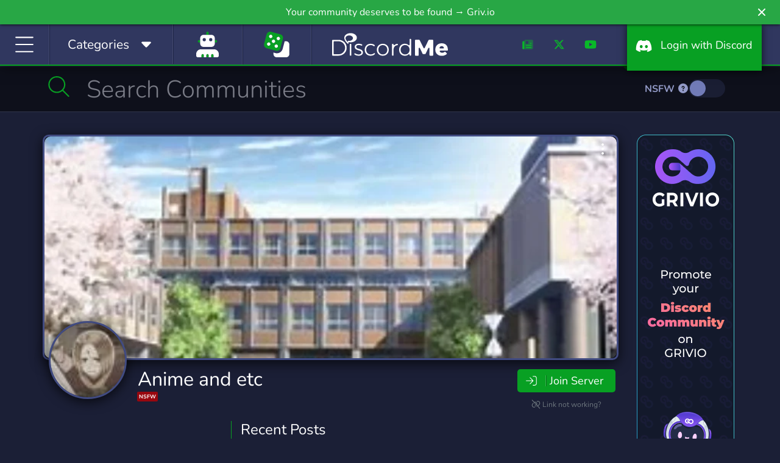

--- FILE ---
content_type: application/javascript; charset=UTF-8
request_url: https://discord.me/cdn-cgi/challenge-platform/scripts/jsd/main.js
body_size: 9689
content:
window._cf_chl_opt={AKGCx8:'b'};~function(u6,Gc,Gd,GQ,GW,Gz,GH,GE,u0,u2){u6=g,function(l,G,uz,u5,Y,O){for(uz={l:424,G:398,Y:426,O:394,T:286,R:233,M:395,j:316,y:364,k:391},u5=g,Y=l();!![];)try{if(O=-parseInt(u5(uz.l))/1*(-parseInt(u5(uz.G))/2)+-parseInt(u5(uz.Y))/3+-parseInt(u5(uz.O))/4*(-parseInt(u5(uz.T))/5)+parseInt(u5(uz.R))/6+-parseInt(u5(uz.M))/7+parseInt(u5(uz.j))/8*(parseInt(u5(uz.y))/9)+-parseInt(u5(uz.k))/10,O===G)break;else Y.push(Y.shift())}catch(T){Y.push(Y.shift())}}(v,196017),Gc=this||self,Gd=Gc[u6(297)],GQ={},GQ[u6(247)]='o',GQ[u6(433)]='s',GQ[u6(230)]='u',GQ[u6(446)]='z',GQ[u6(473)]='n',GQ[u6(334)]='I',GQ[u6(445)]='b',GW=GQ,Gc[u6(354)]=function(G,Y,O,T,Yq,YS,YJ,Yj,YR,YT,YO,YG,uv,R,j,y,P,J,S,I){if(Yq={l:428,G:318,Y:346,O:327,T:283,R:356,M:432,j:392,y:432,k:309,f:454,m:383,P:214,J:226,S:226,I:371,e:239,C:399,b:387,n:357,a:416,s:412,Z:280},YS={l:295,G:244,Y:383,O:243,T:333},YJ={l:399,G:319,Y:319,O:438,T:219,R:303,M:470,j:285,y:317,k:402,f:219,m:303,P:393,J:284,S:323,I:470,e:458,C:284,b:378,n:470,a:234,s:293,Z:308,X:261,V:264,B:470,c:353,d:372,Q:323,W:363,K:415,A:409},Yj={l:367},YR={l:341},YT={l:321},YO={l:368},YG={l:345},uv=u6,R={'Xnndk':function(C,s){return C>s},'ZxRzl':function(C,s){return C<<s},'sJPtB':function(C,s){return C(s)},'PhPKI':function(C,s){return s==C},'XFlme':function(C,s){return C(s)},'MNlUs':function(C,s){return C<<s},'BXTsA':function(C,s){return s===C},'DVLrn':function(C,s){return C<s},'cwyiE':function(C,s){return C+s},'pXenU':function(C,s){return C===s},'EpMoO':function(C,s,Z,X){return C(s,Z,X)},'buNkc':uv(Yq.l),'ZtnTg':function(C,s){return s===C},'yaSzk':function(C,s){return C+s},'fRkBO':function(C,s,Z){return C(s,Z)},'IBjSC':function(C,s,Z){return C(s,Z)}},R[uv(Yq.G)](null,Y)||Y===void 0)return T;for(j=Gh(Y),G[uv(Yq.Y)][uv(Yq.O)]&&(j=j[uv(Yq.T)](G[uv(Yq.Y)][uv(Yq.O)](Y))),j=G[uv(Yq.R)][uv(Yq.M)]&&G[uv(Yq.j)]?G[uv(Yq.R)][uv(Yq.y)](new G[(uv(Yq.j))](j)):function(C,uT,s){for(uT=uv,C[uT(YS.l)](),s=0;R[uT(YS.G)](s,C[uT(YS.Y)]);C[s]===C[s+1]?C[uT(YS.O)](R[uT(YS.T)](s,1),1):s+=1);return C}(j),y='nAsAaAb'.split('A'),y=y[uv(Yq.k)][uv(Yq.f)](y),P=0;P<j[uv(Yq.m)];J=j[P],S=R[uv(Yq.P)](GA,G,Y,J),y(S)?R[uv(Yq.J)]===R[uv(Yq.S)]?(I=R[uv(Yq.I)]('s',S)&&!G[uv(Yq.e)](Y[J]),R[uv(Yq.C)](uv(Yq.b),R[uv(Yq.n)](O,J))?M(O+J,S):I||R[uv(Yq.a)](M,O+J,Y[J])):(O[uv(Yq.s)]=T,R()):R[uv(Yq.Z)](M,O+J,S),P++);return T;function M(C,s,Yf,uO,Z,V,B,Q){if(Yf={l:217},uO=uv,Z={'lOKLg':function(X,V){return X(V)},'keLKy':function(X,V,ug){return ug=g,R[ug(YG.l)](X,V)},'mdZoM':function(X,V){return X<V},'Qseub':function(X,V){return X(V)},'kFkoV':function(X,V,up){return up=g,R[up(YO.l)](X,V)},'MXiqS':function(X,V,ul){return ul=g,R[ul(YT.l)](X,V)},'ciaHm':function(X,V,uG){return uG=g,R[uG(YR.l)](X,V)},'wxHFn':function(X,V){return X-V},'MeiiE':function(X,V,uu){return uu=g,R[uu(Yj.l)](X,V)},'mHvzQ':function(X,V){return V&X},'HTzJv':function(X,V){return V==X},'OTMyr':function(X,V,uY){return uY=g,R[uY(Yf.l)](X,V)},'oLlQi':function(X,V){return X&V},'fPkOn':function(X,V){return X(V)}},R[uO(YJ.l)](uO(YJ.G),uO(YJ.Y)))Object[uO(YJ.O)][uO(YJ.T)][uO(YJ.R)](T,s)||(T[s]=[]),T[s][uO(YJ.M)](C);else for(V=uO(YJ.j)[uO(YJ.y)]('|'),B=0;!![];){switch(V[B++]){case'0':pR=Z[uO(YJ.k)](pM,pj);continue;case'1':pv--;continue;case'2':if(vx[uO(YJ.O)][uO(YJ.f)][uO(YJ.m)](vE,vU)){if(Z[uO(YJ.P)](256,py[uO(YJ.J)](0))){for(lf=0;Z[uO(YJ.S)](lm,lP);lS<<=1,lq==lI-1?(le=0,lC[uO(YJ.I)](Z[uO(YJ.e)](lb,ln)),la=0):ls++,lJ++);for(Q=lZ[uO(YJ.C)](0),lX=0;8>lt;lB=Z[uO(YJ.b)](lc,1)|Q&1,ld==lQ-1?(lW=0,lK[uO(YJ.n)](Z[uO(YJ.a)](lA,lh)),lz=0):lH++,Q>>=1,lV++);}else{for(Q=1,lx=0;lE<lU;lr=Q|lw<<1,Z[uO(YJ.s)](lN,Z[uO(YJ.Z)](lF,1))?(lo=0,lD[uO(YJ.I)](Z[uO(YJ.X)](lL,G0)),G1=0):G2++,Q=0,li++);for(Q=G3[uO(YJ.C)](0),G4=0;16>G5;G7=G8<<1|Z[uO(YJ.V)](Q,1),Gv-1==G9?(Gg=0,Gp[uO(YJ.B)](Gl(GG)),Gu=0):GY++,Q>>=1,G6++);}lY--,Z[uO(YJ.c)](0,lO)&&(lT=lR[uO(YJ.d)](2,lM),lj++),delete ly[lk]}else for(Q=gw[gN],gF=0;Z[uO(YJ.Q)](go,gD);p0=Z[uO(YJ.W)](p1,1)|Z[uO(YJ.K)](Q,1),p2==p3-1?(p4=0,p5[uO(YJ.I)](Z[uO(YJ.A)](p6,p7)),p8=0):p9++,Q>>=1,gL++);continue;case'3':0==pg&&(pp=pl[uO(YJ.d)](2,pG),pu++);continue;case'4':pY[pO]=pT++;continue}break}}},Gz=u6(352)[u6(317)](';'),GH=Gz[u6(309)][u6(454)](Gz),Gc[u6(385)]=function(G,Y,Ya,Yn,uR,O,T,R,M,j,m,y){for(Ya={l:347,G:336,Y:443,O:266,T:212,R:336,M:383,j:463,y:443,k:266,f:383,m:443,P:222,J:470,S:245,I:469,e:322,C:365,b:269,n:330,a:249,s:224,Z:306},Yn={l:347},uR=u6,O={},O[uR(Ya.l)]=function(k,m){return k+m},O[uR(Ya.G)]=function(k,m){return k<m},O[uR(Ya.Y)]=function(k,m){return k===m},O[uR(Ya.O)]=function(k,m){return k<m},T=O,R=Object[uR(Ya.T)](Y),M=0;T[uR(Ya.R)](M,R[uR(Ya.M)]);M++)if(uR(Ya.j)===uR(Ya.j)){if(j=R[M],T[uR(Ya.y)]('f',j)&&(j='N'),G[j]){for(y=0;T[uR(Ya.k)](y,Y[R[M]][uR(Ya.f)]);T[uR(Ya.m)](-1,G[j][uR(Ya.P)](Y[R[M]][y]))&&(GH(Y[R[M]][y])||G[j][uR(Ya.J)]('o.'+Y[R[M]][y])),y++);}else G[j]=Y[R[M]][uR(Ya.S)](function(k,uM){return uM=uR,T[uM(Yn.l)]('o.',k)})}else m={},m[uR(Ya.I)]=uR(Ya.e),m[uR(Ya.C)]=T.r,m[uR(Ya.b)]=uR(Ya.n),m[uR(Ya.a)]=R,O[uR(Ya.s)][uR(Ya.Z)](m,'*')},GE=null,u0=GL(),u2=function(OE,Ox,OH,Oz,Oh,Od,uZ,G,Y,O,T){return OE={l:455,G:381,Y:344,O:360,T:225},Ox={l:413,G:372,Y:359,O:407,T:223,R:257,M:466,j:439,y:313,k:470,f:372,m:313,P:386,J:331,S:372,I:427,e:235,C:310,b:382,n:372,a:250,s:390,Z:362,X:390,V:440,B:372},OH={l:257,G:383},Oz={l:284},Oh={l:229,G:422,Y:457,O:420,T:383,R:216,M:381,j:390,y:438,k:219,f:303,m:421,P:219,J:303,S:248,I:294,e:284,C:470,b:300,n:290,a:320,s:472,Z:444,X:284,V:372,B:386,c:470,d:287,Q:472,W:412,K:229,A:355,h:474,z:284,H:465,x:302,E:470,U:213,i:410,N:386,F:349,o:242,D:284,L:370,v0:420,v1:277,v2:242,v3:466,v4:470,v5:220,v6:287,v7:310,v8:295,v9:213,vv:383,vg:243},Od={l:332,G:390},uZ=u6,G={'pPHSy':function(R,M){return R<M},'vodny':function(R,M){return R+M},'LUJFU':function(R,M){return M!==R},'vrNLo':uZ(OE.l),'jNLTl':function(R,M){return R==M},'VqLzq':uZ(OE.G),'bTreY':uZ(OE.Y),'WjyTu':function(R,M){return R(M)},'PQGHI':function(R,M){return R>M},'KvWtY':function(R,M){return R<<M},'vbVQQ':function(R,M){return R==M},'whVsF':function(R,M){return R-M},'qzOiQ':function(R,M){return R==M},'fwvPU':function(R,M){return R(M)},'sHeZY':function(R,M){return M|R},'FHChh':function(R,M){return R&M},'GBxEw':function(R,M){return R<<M},'SGgwr':function(R,M){return R-M},'jbOJx':function(R,M){return R(M)},'ANogA':function(R,M){return R>M},'CaRsc':function(R,M){return R<<M},'VhkvU':function(R,M){return R<M},'etZIK':function(R,M){return R(M)},'ohIFA':function(R,M){return R==M},'XjVnn':function(R,M){return R>M},'KqenD':function(R,M){return R&M},'rDLaG':function(R,M){return R(M)},'MSCza':function(R,M){return R*M},'zhlPj':function(R,M){return R*M},'QxQge':function(R,M){return R<M},'rxZWS':function(R,M){return M*R},'XxtyP':function(R,M){return R(M)},'SaFwJ':function(R,M){return R-M},'PNIya':function(R,M){return M==R},'LWEnj':function(R,M){return R+M},'roiWY':function(R,M){return R+M},'ISNzG':function(R,M){return R==M}},Y=String[uZ(OE.O)],O={'h':function(R){return null==R?'':O.g(R,6,function(M,uX){return uX=g,uX(Od.l)[uX(Od.G)](M)})},'g':function(R,M,j,ut,y,P,J,S,I,C,s,Z,X,V,B,Q,W,K,A,OA,x,U){if(ut=uZ,y={'iEzSz':function(z){return z()}},G[ut(Oh.l)](ut(Oh.G),G[ut(Oh.Y)])){if(G[ut(Oh.O)](null,R))return'';for(J={},S={},I='',C=2,s=3,Z=2,X=[],V=0,B=0,Q=0;Q<R[ut(Oh.T)];Q+=1)if(G[ut(Oh.R)]===ut(Oh.M)){if(W=R[ut(Oh.j)](Q),Object[ut(Oh.y)][ut(Oh.k)][ut(Oh.f)](J,W)||(J[W]=s++,S[W]=!0),K=G[ut(Oh.m)](I,W),Object[ut(Oh.y)][ut(Oh.P)][ut(Oh.J)](J,K))I=K;else{if(Object[ut(Oh.y)][ut(Oh.P)][ut(Oh.f)](S,I)){if(G[ut(Oh.S)]===ut(Oh.I))return![];else{if(256>I[ut(Oh.e)](0)){for(P=0;P<Z;V<<=1,M-1==B?(B=0,X[ut(Oh.C)](G[ut(Oh.b)](j,V)),V=0):B++,P++);for(A=I[ut(Oh.e)](0),P=0;G[ut(Oh.n)](8,P);V=G[ut(Oh.a)](V,1)|A&1,G[ut(Oh.s)](B,G[ut(Oh.Z)](M,1))?(B=0,X[ut(Oh.C)](j(V)),V=0):B++,A>>=1,P++);}else{for(A=1,P=0;P<Z;V=V<<1.98|A,B==M-1?(B=0,X[ut(Oh.C)](j(V)),V=0):B++,A=0,P++);for(A=I[ut(Oh.X)](0),P=0;16>P;V=A&1|V<<1.17,B==M-1?(B=0,X[ut(Oh.C)](j(V)),V=0):B++,A>>=1,P++);}C--,C==0&&(C=Math[ut(Oh.V)](2,Z),Z++),delete S[I]}}else for(A=J[I],P=0;P<Z;V=V<<1|A&1.93,G[ut(Oh.B)](B,M-1)?(B=0,X[ut(Oh.c)](G[ut(Oh.d)](j,V)),V=0):B++,A>>=1,P++);I=(C--,G[ut(Oh.Q)](0,C)&&(C=Math[ut(Oh.V)](2,Z),Z++),J[K]=s++,String(W))}}else OA={l:456,G:305,Y:462,O:412},x=R[ut(Oh.W)]||function(){},M[ut(Oh.W)]=function(uV){uV=ut,y[uV(OA.l)](x),x[uV(OA.G)]!==uV(OA.Y)&&(J[uV(OA.O)]=x,S())};if(G[ut(Oh.K)]('',I)){if(ut(Oh.A)===ut(Oh.h))return;else{if(Object[ut(Oh.y)][ut(Oh.k)][ut(Oh.f)](S,I)){if(256>I[ut(Oh.z)](0)){for(P=0;P<Z;V<<=1,G[ut(Oh.O)](B,M-1)?(B=0,X[ut(Oh.c)](j(V)),V=0):B++,P++);for(A=I[ut(Oh.z)](0),P=0;8>P;V=G[ut(Oh.H)](V<<1.63,G[ut(Oh.x)](A,1)),B==M-1?(B=0,X[ut(Oh.E)](j(V)),V=0):B++,A>>=1,P++);}else{for(A=1,P=0;G[ut(Oh.U)](P,Z);V=G[ut(Oh.i)](V,1)|A,G[ut(Oh.N)](B,G[ut(Oh.F)](M,1))?(B=0,X[ut(Oh.E)](G[ut(Oh.o)](j,V)),V=0):B++,A=0,P++);for(A=I[ut(Oh.D)](0),P=0;G[ut(Oh.L)](16,P);V=A&1|V<<1,M-1==B?(B=0,X[ut(Oh.E)](j(V)),V=0):B++,A>>=1,P++);}C--,G[ut(Oh.v0)](0,C)&&(C=Math[ut(Oh.V)](2,Z),Z++),delete S[I]}else for(A=J[I],P=0;P<Z;V=G[ut(Oh.v1)](V,1)|A&1.16,B==M-1?(B=0,X[ut(Oh.C)](G[ut(Oh.v2)](j,V)),V=0):B++,A>>=1,P++);C--,0==C&&Z++}}for(A=2,P=0;G[ut(Oh.v3)](P,Z);V=V<<1|1.69&A,B==M-1?(B=0,X[ut(Oh.v4)](G[ut(Oh.v5)](j,V)),V=0):B++,A>>=1,P++);for(;;)if(V<<=1,G[ut(Oh.B)](B,M-1)){X[ut(Oh.c)](G[ut(Oh.v6)](j,V));break}else B++;return X[ut(Oh.v7)]('')}else{for(M[ut(Oh.v8)](),U=0;G[ut(Oh.v9)](U,j[ut(Oh.vv)]);y[U]===Q[U+1]?X[ut(Oh.vg)](G[ut(Oh.m)](U,1),1):U+=1);return W}},'j':function(R,uB){return uB=uZ,null==R?'':G[uB(OH.l)]('',R)?null:O.i(R[uB(OH.G)],32768,function(M,uc){return uc=uB,R[uc(Oz.l)](M)})},'i':function(R,M,j,ud,y,P,J,S,I,C,s,Z,X,V,B,Q,K,W){for(ud=uZ,y=[],P=4,J=4,S=3,I=[],Z=j(0),X=M,V=1,C=0;G[ud(Ox.l)](3,C);y[C]=C,C+=1);for(B=0,Q=Math[ud(Ox.G)](2,2),s=1;Q!=s;W=G[ud(Ox.Y)](Z,X),X>>=1,X==0&&(X=M,Z=G[ud(Ox.O)](j,V++)),B|=G[ud(Ox.T)](0<W?1:0,s),s<<=1);switch(B){case 0:for(B=0,Q=Math[ud(Ox.G)](2,8),s=1;Q!=s;W=X&Z,X>>=1,G[ud(Ox.R)](0,X)&&(X=M,Z=j(V++)),B|=(G[ud(Ox.M)](0,W)?1:0)*s,s<<=1);K=Y(B);break;case 1:for(B=0,Q=Math[ud(Ox.G)](2,16),s=1;s!=Q;W=Z&X,X>>=1,X==0&&(X=M,Z=j(V++)),B|=G[ud(Ox.j)](G[ud(Ox.y)](0,W)?1:0,s),s<<=1);K=Y(B);break;case 2:return''}for(C=y[3]=K,I[ud(Ox.k)](K);;){if(V>R)return'';for(B=0,Q=Math[ud(Ox.f)](2,S),s=1;s!=Q;W=X&Z,X>>=1,0==X&&(X=M,Z=j(V++)),B|=(G[ud(Ox.m)](0,W)?1:0)*s,s<<=1);switch(K=B){case 0:for(B=0,Q=Math[ud(Ox.f)](2,8),s=1;s!=Q;W=X&Z,X>>=1,G[ud(Ox.P)](0,X)&&(X=M,Z=j(V++)),B|=G[ud(Ox.J)](0<W?1:0,s),s<<=1);y[J++]=Y(B),K=J-1,P--;break;case 1:for(B=0,Q=Math[ud(Ox.S)](2,16),s=1;Q!=s;W=Z&X,X>>=1,G[ud(Ox.P)](0,X)&&(X=M,Z=G[ud(Ox.I)](j,V++)),B|=G[ud(Ox.j)](G[ud(Ox.M)](0,W)?1:0,s),s<<=1);y[J++]=Y(B),K=G[ud(Ox.e)](J,1),P--;break;case 2:return I[ud(Ox.C)]('')}if(G[ud(Ox.b)](0,P)&&(P=Math[ud(Ox.n)](2,S),S++),y[K])K=y[K];else if(K===J)K=G[ud(Ox.a)](C,C[ud(Ox.s)](0));else return null;I[ud(Ox.k)](K),y[J++]=G[ud(Ox.Z)](C,K[ud(Ox.X)](0)),P--,C=K,G[ud(Ox.V)](0,P)&&(P=Math[ud(Ox.B)](2,S),S++)}}},T={},T[uZ(OE.T)]=O.h,T}(),u3();function GF(Yx,uq,l){return Yx={l:380,G:267},uq=u6,l=Gc[uq(Yx.l)],Math[uq(Yx.G)](+atob(l.t))}function g(p,l,G,u){return p=p-212,G=v(),u=G[p],u}function Gh(l,uo,u9,G){for(uo={l:283,G:212,Y:448},u9=u6,G=[];null!==l;G=G[u9(uo.l)](Object[u9(uo.G)](l)),l=Object[u9(uo.Y)](l));return G}function GU(l,YB,YV,uy,G,Y){YB={l:296,G:397,Y:273},YV={l:304},uy=u6,G={'lqnLn':uy(YB.l),'BLMHe':function(O,T,R){return O(T,R)}},Y=Gx(),G[uy(YB.G)](GD,Y.r,function(O,uk){uk=uy,typeof l===G[uk(YV.l)]&&l(O),Gw()}),Y.e&&u1(uy(YB.Y),Y.e)}function Gi(Yd,uf,G,Y,O,T){if(Yd={l:238,G:270,Y:473,O:380,T:396,R:447},uf=u6,G={},G[uf(Yd.l)]=function(R,M){return R!==M},G[uf(Yd.G)]=uf(Yd.Y),Y=G,O=Gc[uf(Yd.O)],!O){if(Y[uf(Yd.l)](uf(Yd.T),uf(Yd.R)))return null;else Y(O)}return T=O.i,typeof T!==Y[uf(Yd.G)]||T<30?null:T}function GK(l,G,uH,u7){return uH={l:342,G:438,Y:423,O:303,T:222,R:350},u7=u6,G instanceof l[u7(uH.l)]&&0<l[u7(uH.l)][u7(uH.G)][u7(uH.Y)][u7(uH.O)](G)[u7(uH.T)](u7(uH.R))}function Gw(Yz,Yh,uJ,l,G){if(Yz={l:373},Yh={l:379},uJ=u6,l={'ATOUO':function(Y){return Y()},'LeYXI':function(Y,O){return O*Y}},G=Gi(),G===null)return;GE=(GE&&clearTimeout(GE),setTimeout(function(uP){uP=g,l[uP(Yh.l)](GU)},l[uJ(Yz.l)](G,1e3)))}function u4(O,T,T2,uh,R,M,j,y){if(T2={l:252,G:375,Y:288,O:322,T:254,R:330,M:425,j:375,y:469,k:322,f:365,m:269,P:252,J:224,S:306,I:469,e:288,C:269,b:254,n:249},uh=u6,R={},R[uh(T2.l)]=uh(T2.G),R[uh(T2.Y)]=uh(T2.O),R[uh(T2.T)]=uh(T2.R),M=R,!O[uh(T2.M)])return;T===uh(T2.j)?(j={},j[uh(T2.y)]=uh(T2.k),j[uh(T2.f)]=O.r,j[uh(T2.m)]=M[uh(T2.P)],Gc[uh(T2.J)][uh(T2.S)](j,'*')):(y={},y[uh(T2.I)]=M[uh(T2.e)],y[uh(T2.f)]=O.r,y[uh(T2.C)]=M[uh(T2.b)],y[uh(T2.n)]=T,Gc[uh(T2.J)][uh(T2.S)](y,'*'))}function Go(YN,uI,l,G,Y,O,R,M,j,y,k,f,m,P){if(YN={l:339,G:388,Y:343,O:411,T:267,R:434,M:436,j:298,y:326,k:408,f:317,m:471,P:380,J:452,S:348,I:265,e:259,C:281,b:460,n:240,a:442,s:259,Z:384,X:389,V:259,B:389,c:291,d:299,Q:464,W:377,K:335,A:403,h:469,z:278,H:451,x:225,E:450,U:429,i:369},uI=u6,l={'spuKu':function(T,R){return T+R},'Qceez':function(T,R){return T+R},'IqlMn':uI(YN.l),'GoCZz':uI(YN.G),'ZrIXX':function(T){return T()},'SPwvJ':function(T,R){return T-R},'kyDzv':uI(YN.Y)},G=3600,Y=l[uI(YN.O)](GF),O=Math[uI(YN.T)](Date[uI(YN.R)]()/1e3),l[uI(YN.M)](O,Y)>G){if(l[uI(YN.j)]===uI(YN.y)){for(R=uI(YN.k)[uI(YN.f)]('|'),M=0;!![];){switch(R[M++]){case'0':j=new P[(uI(YN.m))]();continue;case'1':y=f[uI(YN.P)];continue;case'2':k=l[uI(YN.J)](l[uI(YN.S)](l[uI(YN.J)](uI(YN.I),m[uI(YN.e)][uI(YN.C)]),l[uI(YN.b)]),y.r)+uI(YN.n);continue;case'3':m=(f={},f[uI(YN.a)]=J[uI(YN.s)][uI(YN.a)],f[uI(YN.Z)]=S[uI(YN.s)][uI(YN.Z)],f[uI(YN.X)]=I[uI(YN.V)][uI(YN.B)],f[uI(YN.c)]=e[uI(YN.s)][uI(YN.d)],f[uI(YN.Q)]=C,f);continue;case'4':j[uI(YN.W)]=2500;continue;case'5':P={},P[uI(YN.K)]=n,P[uI(YN.A)]=m,P[uI(YN.h)]=uI(YN.z),j[uI(YN.H)](b[uI(YN.x)](P));continue;case'6':j[uI(YN.E)]=function(){};continue;case'7':j[uI(YN.U)](l[uI(YN.i)],k);continue}break}}else return![]}return!![]}function v(T3){return T3='jbOJx,splice,DVLrn,map,isArray,object,bTreY,detail,LWEnj,3|1|5|10|0|4|7|9|2|8|6,UUSMm,stringify,MjDwn,randomUUID,tQJaX,ohIFA,UdThf,_cf_chl_opt,vXuGU,MeiiE,location,tabIndex,mHvzQ,/cdn-cgi/challenge-platform/h/,cVVzV,floor,xBpWx,event,eUdgk,clientInformation,QcbTL,error on cf_chl_props,Enfsc,/jsd/oneshot/d251aa49a8a3/0.6275063965826283:1769012851:FfBny9kbHmuSWAksR6EMhQKDWaLHfouMHtKZAyQpkc8/,QMhFn,CaRsc,jsd,display: none,IBjSC,AKGCx8,vNWcp,concat,charCodeAt,2|1|3|4|0,445xSrosk,fwvPU,GfEmo,onerror,PQGHI,pkLOA2,TFGNP,ciaHm,hXqfp,sort,function,document,kyDzv,aUjz8,WjyTu,hbQXt,FHChh,call,lqnLn,readyState,postMessage,catch,wxHFn,includes,join,AdeF3,addEventListener,QxQge,OaQPu,qmXdL,176FXrWgr,split,pXenU,FmwyH,KvWtY,sJPtB,cloudflare-invisible,mdZoM,log,GwMma,QxZZO,getOwnPropertyNames,CDqWf,appendChild,error,rxZWS,rB0t6yo3EeGwTKdNJ2MqzgIfinPmaj+b5CVZsuR48QDhOWXxHLvSpk$9AUl7FYc-1,cwyiE,bigint,errorInfoObject,pvziy,createElement,removeChild,/b/ov1/0.6275063965826283:1769012851:FfBny9kbHmuSWAksR6EMhQKDWaLHfouMHtKZAyQpkc8/,ektkz,PhPKI,Function,DenfF,BFdtH,Xnndk,Object,xfEAL,Qceez,SGgwr,[native code],body,_cf_chl_opt;JJgc4;PJAn2;kJOnV9;IWJi4;OHeaY1;DqMg0;FKmRv9;LpvFx1;cAdz2;PqBHf2;nFZCC5;ddwW5;pRIb1;rxvNi8;RrrrA2;erHi9,HTzJv,pRIb1,eJlMB,Array,yaSzk,fjLba,KqenD,fromCharCode,TRgkY,roiWY,OTMyr,2763rpfpKN,sid,cikcC,XFlme,ZxRzl,GoCZz,ANogA,ZtnTg,pow,LeYXI,xhr-error,success,YslNy,timeout,kFkoV,ATOUO,__CF$cv$params,fVllo,PNIya,length,SSTpq3,rxvNi8,qzOiQ,d.cookie,POST,LRmiB4,charAt,1271550FKKPrU,Set,keLKy,4772rxmjqS,2548098EHYhaZ,sxaTb,BLMHe,2sMwWMk,BXTsA,RdmLB,WUawc,lOKLg,chctx,iframe,GDfxQ,dTGVt,rDLaG,1|2|0|7|4|6|3|5,fPkOn,GBxEw,ZrIXX,onreadystatechange,XjVnn,ysXrm,oLlQi,fRkBO,ZhZgk,http-code:,Tvfjd,jNLTl,vodny,UIfQd,toString,203488RYNVeg,api,44487zgTiAR,XxtyP,EUpRS,open,onload,style,from,string,now,QeWhk,SPwvJ,navigator,prototype,zhlPj,ISNzG,href,CnwA5,QykWH,whVsF,boolean,symbol,ciPdV,getPrototypeOf,Rleeq,ontimeout,send,spuKu,status,bind,pZvxH,iEzSz,vrNLo,Qseub,AFQKM,IqlMn,IEVBQ,loading,ICBQh,JBxy9,sHeZY,VhkvU,sYlYg,random,source,push,XMLHttpRequest,vbVQQ,number,PskWk,keys,pPHSy,EpMoO,contentWindow,VqLzq,MNlUs,contentDocument,hasOwnProperty,etZIK,gYxGq,indexOf,MSCza,parent,ICKgNlra,buNkc,DOMContentLoaded,MkCWQ,LUJFU,undefined,TYlZ6,PFQJD,2313576VIAUqc,MXiqS,SaFwJ,Fyktb,SLXDQ,xVRpQ,isNaN,/invisible/jsd,DtcPY'.split(','),v=function(){return T3},v()}function GN(l,YH,uS){return YH={l:468},uS=u6,Math[uS(YH.l)]()<l}function GA(G,Y,O,uF,u8,T,R,M,j){R=(uF={l:435,G:315,Y:350,O:449,T:361,R:260,M:232,j:400,y:272,k:296,f:366,m:366,P:438,J:219,S:303,I:470,e:247,C:301,b:268,n:232,a:325,s:467,Z:435,X:468,V:400,B:307,c:307,d:342,Q:435,W:342,K:423,A:303,h:222,z:356,H:246,x:356,E:296},u8=u6,T={},T[u8(uF.l)]=function(k,m){return k<m},T[u8(uF.G)]=u8(uF.Y),T[u8(uF.O)]=function(k,m){return k==m},T[u8(uF.T)]=function(k,m){return k==m},T[u8(uF.R)]=function(k,m){return m!==k},T[u8(uF.M)]=function(k,m){return m===k},T[u8(uF.j)]=function(k,m){return k==m},T[u8(uF.y)]=u8(uF.k),T);try{u8(uF.f)!==u8(uF.m)?(y[u8(uF.P)][u8(uF.J)][u8(uF.S)](k,f)||(m[P]=[]),J[S][u8(uF.I)](I)):M=Y[O]}catch(k){return'i'}if(R[u8(uF.O)](null,M))return void 0===M?'u':'x';if(R[u8(uF.T)](u8(uF.e),typeof M)){if(R[u8(uF.R)](u8(uF.C),u8(uF.b)))try{if(R[u8(uF.n)](u8(uF.a),u8(uF.s)))return R[u8(uF.Z)](Y[u8(uF.X)](),O);else if(R[u8(uF.V)](R[u8(uF.y)],typeof M[u8(uF.B)]))return M[u8(uF.c)](function(){}),'p'}catch(P){}else return T instanceof R[u8(uF.d)]&&R[u8(uF.Q)](0,M[u8(uF.W)][u8(uF.P)][u8(uF.K)][u8(uF.A)](j)[u8(uF.h)](R[u8(uF.G)]))}return G[u8(uF.z)][u8(uF.H)](M)?'a':M===G[u8(uF.x)]?'D':!0===M?'T':M===!1?'F':(j=typeof M,u8(uF.E)==j?GK(G,M)?'N':'f':GW[j]||'?')}function GD(l,G,O1,O0,YL,YD,ue,Y,O,T,R){O1={l:388,G:380,Y:324,O:259,T:471,R:429,M:276,j:241,y:265,k:281,f:275,m:425,P:377,J:450,S:430,I:289,e:262,C:441,b:262,n:441,a:451,s:225,Z:253},O0={l:292,G:374},YL={l:453,G:292,Y:375,O:418},YD={l:377},ue=u6,Y={'TFGNP':function(M,j){return M(j)},'QMhFn':ue(O1.l),'DtcPY':function(M,j){return M+j}},O=Gc[ue(O1.G)],console[ue(O1.Y)](Gc[ue(O1.O)]),T=new Gc[(ue(O1.T))](),T[ue(O1.R)](Y[ue(O1.M)],Y[ue(O1.j)](Y[ue(O1.j)](ue(O1.y),Gc[ue(O1.O)][ue(O1.k)])+ue(O1.f),O.r)),O[ue(O1.m)]&&(T[ue(O1.P)]=5e3,T[ue(O1.J)]=function(uC){uC=ue,G(uC(YD.l))}),T[ue(O1.S)]=function(ub){ub=ue,T[ub(YL.l)]>=200&&T[ub(YL.l)]<300?Y[ub(YL.G)](G,ub(YL.Y)):Y[ub(YL.G)](G,ub(YL.O)+T[ub(YL.l)])},T[ue(O1.I)]=function(un){un=ue,Y[un(O0.l)](G,un(O0.G))},R={'t':GF(),'lhr':Gd[ue(O1.e)]&&Gd[ue(O1.e)][ue(O1.C)]?Gd[ue(O1.b)][ue(O1.n)]:'','api':O[ue(O1.m)]?!![]:![],'c':Gr(),'payload':l},T[ue(O1.a)](u2[ue(O1.s)](JSON[ue(O1.Z)](R)))}function Gr(YW,um,G,Y){return YW={l:282},um=u6,G={},G[um(YW.l)]=function(O,T){return O!==T},Y=G,Y[um(YW.l)](Gi(),null)}function Gx(YX,uj,Y,O,T,R,M,j,y,k){Y=(YX={l:218,G:404,Y:251,O:317,T:215,R:431,M:279,j:221,y:406,k:337,f:419,m:263,P:461,J:351,S:338,I:271,e:437,C:351,b:329},uj=u6,{'gYxGq':function(f,m,P,J,S){return f(m,P,J,S)},'dTGVt':uj(YX.l),'Tvfjd':uj(YX.G),'IEVBQ':function(f,m,P,J,S){return f(m,P,J,S)}});try{for(O=uj(YX.Y)[uj(YX.O)]('|'),T=0;!![];){switch(O[T++]){case'0':R=M[uj(YX.T)];continue;case'1':M[uj(YX.R)]=uj(YX.M);continue;case'2':j=Y[uj(YX.j)](pRIb1,R,M[Y[uj(YX.y)]],'d.',j);continue;case'3':M=Gd[uj(YX.k)](Y[uj(YX.f)]);continue;case'4':j={};continue;case'5':M[uj(YX.m)]='-1';continue;case'6':return y={},y.r=j,y.e=null,y;case'7':j=Y[uj(YX.P)](pRIb1,R,R,'',j);continue;case'8':Gd[uj(YX.J)][uj(YX.S)](M);continue;case'9':j=pRIb1(R,R[uj(YX.I)]||R[uj(YX.e)],'n.',j);continue;case'10':Gd[uj(YX.C)][uj(YX.b)](M);continue}break}}catch(f){return k={},k.r={},k.e=f,k}}function u1(O,T,O8,us,R,M,j,y,k,f,m,P,J){if(O8={l:339,G:240,Y:278,O:311,T:231,R:256,M:256,j:380,y:414,k:314,f:376,m:265,P:259,J:281,S:237,I:401,e:471,C:429,b:388,n:377,a:450,s:442,Z:442,X:384,V:259,B:384,c:389,d:259,Q:389,W:291,K:299,A:464,h:335,z:403,H:469,x:340,E:451,U:225,i:236},us=u6,R={'Fyktb':function(S){return S()},'ysXrm':function(S,I){return S+I},'OaQPu':function(S,I){return S+I},'YslNy':function(S,I){return S+I},'SLXDQ':us(O8.l),'WUawc':us(O8.G),'ektkz':us(O8.Y)},!GN(0))return![];j=(M={},M[us(O8.O)]=O,M[us(O8.T)]=T,M);try{us(O8.R)===us(O8.M)?(y=Gc[us(O8.j)],k=R[us(O8.y)](R[us(O8.k)](R[us(O8.f)](us(O8.m),Gc[us(O8.P)][us(O8.J)]),R[us(O8.S)]),y.r)+R[us(O8.I)],f=new Gc[(us(O8.e))](),f[us(O8.C)](us(O8.b),k),f[us(O8.n)]=2500,f[us(O8.a)]=function(){},m={},m[us(O8.s)]=Gc[us(O8.P)][us(O8.Z)],m[us(O8.X)]=Gc[us(O8.V)][us(O8.B)],m[us(O8.c)]=Gc[us(O8.d)][us(O8.Q)],m[us(O8.W)]=Gc[us(O8.d)][us(O8.K)],m[us(O8.A)]=u0,P=m,J={},J[us(O8.h)]=j,J[us(O8.z)]=P,J[us(O8.H)]=R[us(O8.x)],f[us(O8.E)](u2[us(O8.U)](J))):R[us(O8.i)](m)}catch(I){}}function u3(T1,T0,Oo,uQ,l,G,Y,O,T){if(T1={l:462,G:380,Y:328,O:417,T:305,R:358,M:312,j:312,y:227,k:412},T0={l:228,G:405,Y:274,O:383,T:328,R:305,M:459,j:412},Oo={l:258},uQ=u6,l={'UdThf':function(R){return R()},'Enfsc':function(R,M){return R==M},'CDqWf':function(R){return R()},'AFQKM':uQ(T1.l),'ZhZgk':function(R,M){return M!==R},'fjLba':function(R){return R()}},G=Gc[uQ(T1.G)],!G)return;if(!l[uQ(T1.Y)](Go))return;(Y=![],O=function(uW){if(uW=uQ,!Y){if(Y=!![],!l[uW(Oo.l)](Go))return;GU(function(R){u4(G,R)})}},l[uQ(T1.O)](Gd[uQ(T1.T)],uQ(T1.l)))?l[uQ(T1.R)](O):Gc[uQ(T1.M)]?Gd[uQ(T1.j)](uQ(T1.y),O):(T=Gd[uQ(T1.k)]||function(){},Gd[uQ(T1.k)]=function(OL,uK){if(OL={l:284},uK=uQ,uK(T0.l)===uK(T0.G))return l[uK(T0.Y)](null,R)?'':''==M?null:j.i(y[uK(T0.O)],32768,function(P,uA){return uA=uK,f[uA(OL.l)](P)});else l[uK(T0.T)](T),Gd[uK(T0.R)]!==l[uK(T0.M)]&&(Gd[uK(T0.j)]=T,O())})}function GL(O2,ua){return O2={l:255,G:255},ua=u6,crypto&&crypto[ua(O2.l)]?crypto[ua(O2.G)]():''}}()